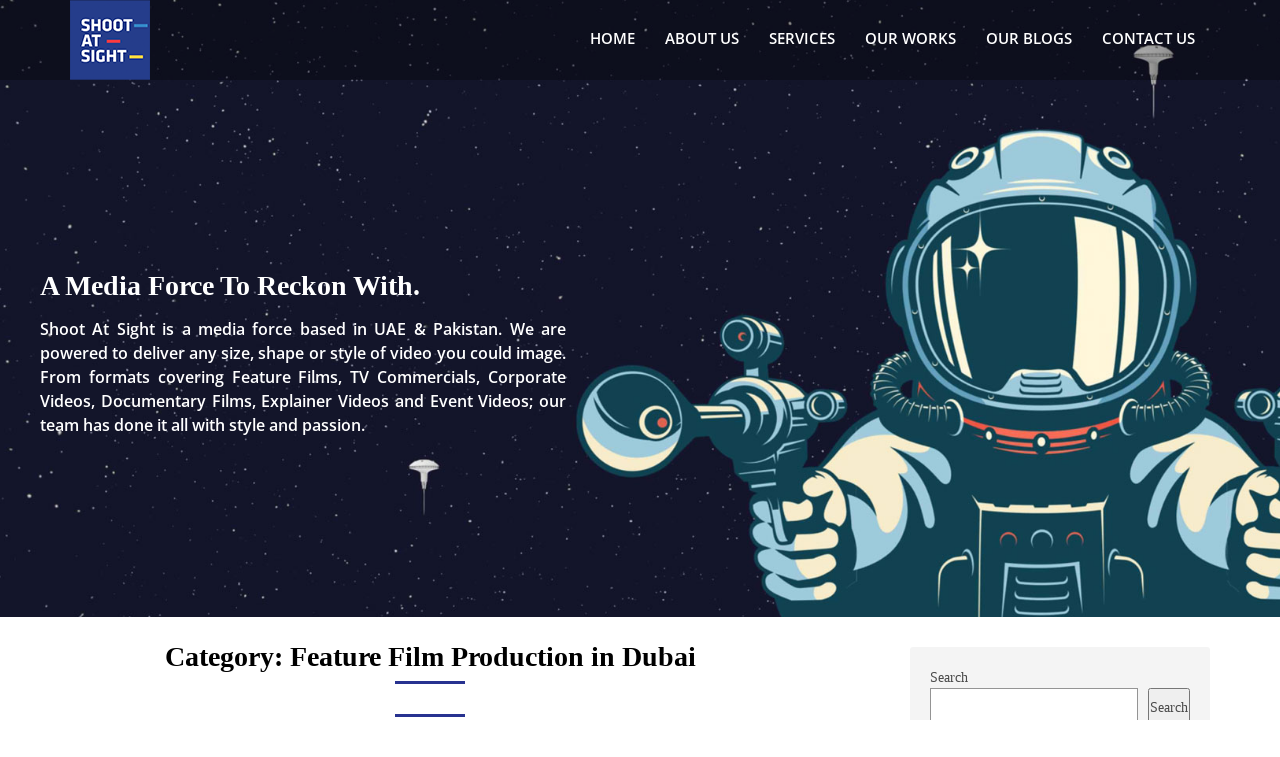

--- FILE ---
content_type: text/html; charset=UTF-8
request_url: https://shootatsight.com/our-blogs/category/feature-film-production-in-dubai/
body_size: 14263
content:
<!DOCTYPE html>
<html lang="en-US">
<head>
	<meta charset="UTF-8">
	<meta name="viewport" content="width=device-width, initial-scale=1">
	<link rel="profile" href="https://gmpg.org/xfn/11">
	<link rel="pingback" href="https://shootatsight.com/our-blogs/xmlrpc.php">
	<title>Feature Film Production in Dubai &#8211; Film and Video Production Company Blogs</title>
<meta name='robots' content='max-image-preview:large' />
	<style>img:is([sizes="auto" i], [sizes^="auto," i]) { contain-intrinsic-size: 3000px 1500px }</style>
	<link rel='dns-prefetch' href='//fonts.googleapis.com' />
<link rel="alternate" type="application/rss+xml" title="Film and Video Production Company Blogs &raquo; Feed" href="https://shootatsight.com/our-blogs/feed/" />
<link rel="alternate" type="application/rss+xml" title="Film and Video Production Company Blogs &raquo; Comments Feed" href="https://shootatsight.com/our-blogs/comments/feed/" />
<link rel="alternate" type="application/rss+xml" title="Film and Video Production Company Blogs &raquo; Feature Film Production in Dubai Category Feed" href="https://shootatsight.com/our-blogs/category/feature-film-production-in-dubai/feed/" />
<script type="083cc70b6b680e76496e039e-text/javascript">
/* <![CDATA[ */
window._wpemojiSettings = {"baseUrl":"https:\/\/s.w.org\/images\/core\/emoji\/15.1.0\/72x72\/","ext":".png","svgUrl":"https:\/\/s.w.org\/images\/core\/emoji\/15.1.0\/svg\/","svgExt":".svg","source":{"concatemoji":"https:\/\/shootatsight.com\/our-blogs\/wp-includes\/js\/wp-emoji-release.min.js?ver=6.8.1"}};
/*! This file is auto-generated */
!function(i,n){var o,s,e;function c(e){try{var t={supportTests:e,timestamp:(new Date).valueOf()};sessionStorage.setItem(o,JSON.stringify(t))}catch(e){}}function p(e,t,n){e.clearRect(0,0,e.canvas.width,e.canvas.height),e.fillText(t,0,0);var t=new Uint32Array(e.getImageData(0,0,e.canvas.width,e.canvas.height).data),r=(e.clearRect(0,0,e.canvas.width,e.canvas.height),e.fillText(n,0,0),new Uint32Array(e.getImageData(0,0,e.canvas.width,e.canvas.height).data));return t.every(function(e,t){return e===r[t]})}function u(e,t,n){switch(t){case"flag":return n(e,"\ud83c\udff3\ufe0f\u200d\u26a7\ufe0f","\ud83c\udff3\ufe0f\u200b\u26a7\ufe0f")?!1:!n(e,"\ud83c\uddfa\ud83c\uddf3","\ud83c\uddfa\u200b\ud83c\uddf3")&&!n(e,"\ud83c\udff4\udb40\udc67\udb40\udc62\udb40\udc65\udb40\udc6e\udb40\udc67\udb40\udc7f","\ud83c\udff4\u200b\udb40\udc67\u200b\udb40\udc62\u200b\udb40\udc65\u200b\udb40\udc6e\u200b\udb40\udc67\u200b\udb40\udc7f");case"emoji":return!n(e,"\ud83d\udc26\u200d\ud83d\udd25","\ud83d\udc26\u200b\ud83d\udd25")}return!1}function f(e,t,n){var r="undefined"!=typeof WorkerGlobalScope&&self instanceof WorkerGlobalScope?new OffscreenCanvas(300,150):i.createElement("canvas"),a=r.getContext("2d",{willReadFrequently:!0}),o=(a.textBaseline="top",a.font="600 32px Arial",{});return e.forEach(function(e){o[e]=t(a,e,n)}),o}function t(e){var t=i.createElement("script");t.src=e,t.defer=!0,i.head.appendChild(t)}"undefined"!=typeof Promise&&(o="wpEmojiSettingsSupports",s=["flag","emoji"],n.supports={everything:!0,everythingExceptFlag:!0},e=new Promise(function(e){i.addEventListener("DOMContentLoaded",e,{once:!0})}),new Promise(function(t){var n=function(){try{var e=JSON.parse(sessionStorage.getItem(o));if("object"==typeof e&&"number"==typeof e.timestamp&&(new Date).valueOf()<e.timestamp+604800&&"object"==typeof e.supportTests)return e.supportTests}catch(e){}return null}();if(!n){if("undefined"!=typeof Worker&&"undefined"!=typeof OffscreenCanvas&&"undefined"!=typeof URL&&URL.createObjectURL&&"undefined"!=typeof Blob)try{var e="postMessage("+f.toString()+"("+[JSON.stringify(s),u.toString(),p.toString()].join(",")+"));",r=new Blob([e],{type:"text/javascript"}),a=new Worker(URL.createObjectURL(r),{name:"wpTestEmojiSupports"});return void(a.onmessage=function(e){c(n=e.data),a.terminate(),t(n)})}catch(e){}c(n=f(s,u,p))}t(n)}).then(function(e){for(var t in e)n.supports[t]=e[t],n.supports.everything=n.supports.everything&&n.supports[t],"flag"!==t&&(n.supports.everythingExceptFlag=n.supports.everythingExceptFlag&&n.supports[t]);n.supports.everythingExceptFlag=n.supports.everythingExceptFlag&&!n.supports.flag,n.DOMReady=!1,n.readyCallback=function(){n.DOMReady=!0}}).then(function(){return e}).then(function(){var e;n.supports.everything||(n.readyCallback(),(e=n.source||{}).concatemoji?t(e.concatemoji):e.wpemoji&&e.twemoji&&(t(e.twemoji),t(e.wpemoji)))}))}((window,document),window._wpemojiSettings);
/* ]]> */
</script>
<style id='wp-emoji-styles-inline-css' type='text/css'>

	img.wp-smiley, img.emoji {
		display: inline !important;
		border: none !important;
		box-shadow: none !important;
		height: 1em !important;
		width: 1em !important;
		margin: 0 0.07em !important;
		vertical-align: -0.1em !important;
		background: none !important;
		padding: 0 !important;
	}
</style>
<link rel='stylesheet' id='wp-block-library-css' href='https://shootatsight.com/our-blogs/wp-includes/css/dist/block-library/style.min.css?ver=6.8.1' type='text/css' media='all' />
<style id='classic-theme-styles-inline-css' type='text/css'>
/*! This file is auto-generated */
.wp-block-button__link{color:#fff;background-color:#32373c;border-radius:9999px;box-shadow:none;text-decoration:none;padding:calc(.667em + 2px) calc(1.333em + 2px);font-size:1.125em}.wp-block-file__button{background:#32373c;color:#fff;text-decoration:none}
</style>
<style id='global-styles-inline-css' type='text/css'>
:root{--wp--preset--aspect-ratio--square: 1;--wp--preset--aspect-ratio--4-3: 4/3;--wp--preset--aspect-ratio--3-4: 3/4;--wp--preset--aspect-ratio--3-2: 3/2;--wp--preset--aspect-ratio--2-3: 2/3;--wp--preset--aspect-ratio--16-9: 16/9;--wp--preset--aspect-ratio--9-16: 9/16;--wp--preset--color--black: #000000;--wp--preset--color--cyan-bluish-gray: #abb8c3;--wp--preset--color--white: #ffffff;--wp--preset--color--pale-pink: #f78da7;--wp--preset--color--vivid-red: #cf2e2e;--wp--preset--color--luminous-vivid-orange: #ff6900;--wp--preset--color--luminous-vivid-amber: #fcb900;--wp--preset--color--light-green-cyan: #7bdcb5;--wp--preset--color--vivid-green-cyan: #00d084;--wp--preset--color--pale-cyan-blue: #8ed1fc;--wp--preset--color--vivid-cyan-blue: #0693e3;--wp--preset--color--vivid-purple: #9b51e0;--wp--preset--gradient--vivid-cyan-blue-to-vivid-purple: linear-gradient(135deg,rgba(6,147,227,1) 0%,rgb(155,81,224) 100%);--wp--preset--gradient--light-green-cyan-to-vivid-green-cyan: linear-gradient(135deg,rgb(122,220,180) 0%,rgb(0,208,130) 100%);--wp--preset--gradient--luminous-vivid-amber-to-luminous-vivid-orange: linear-gradient(135deg,rgba(252,185,0,1) 0%,rgba(255,105,0,1) 100%);--wp--preset--gradient--luminous-vivid-orange-to-vivid-red: linear-gradient(135deg,rgba(255,105,0,1) 0%,rgb(207,46,46) 100%);--wp--preset--gradient--very-light-gray-to-cyan-bluish-gray: linear-gradient(135deg,rgb(238,238,238) 0%,rgb(169,184,195) 100%);--wp--preset--gradient--cool-to-warm-spectrum: linear-gradient(135deg,rgb(74,234,220) 0%,rgb(151,120,209) 20%,rgb(207,42,186) 40%,rgb(238,44,130) 60%,rgb(251,105,98) 80%,rgb(254,248,76) 100%);--wp--preset--gradient--blush-light-purple: linear-gradient(135deg,rgb(255,206,236) 0%,rgb(152,150,240) 100%);--wp--preset--gradient--blush-bordeaux: linear-gradient(135deg,rgb(254,205,165) 0%,rgb(254,45,45) 50%,rgb(107,0,62) 100%);--wp--preset--gradient--luminous-dusk: linear-gradient(135deg,rgb(255,203,112) 0%,rgb(199,81,192) 50%,rgb(65,88,208) 100%);--wp--preset--gradient--pale-ocean: linear-gradient(135deg,rgb(255,245,203) 0%,rgb(182,227,212) 50%,rgb(51,167,181) 100%);--wp--preset--gradient--electric-grass: linear-gradient(135deg,rgb(202,248,128) 0%,rgb(113,206,126) 100%);--wp--preset--gradient--midnight: linear-gradient(135deg,rgb(2,3,129) 0%,rgb(40,116,252) 100%);--wp--preset--font-size--small: 13px;--wp--preset--font-size--medium: 20px;--wp--preset--font-size--large: 36px;--wp--preset--font-size--x-large: 42px;--wp--preset--spacing--20: 0.44rem;--wp--preset--spacing--30: 0.67rem;--wp--preset--spacing--40: 1rem;--wp--preset--spacing--50: 1.5rem;--wp--preset--spacing--60: 2.25rem;--wp--preset--spacing--70: 3.38rem;--wp--preset--spacing--80: 5.06rem;--wp--preset--shadow--natural: 6px 6px 9px rgba(0, 0, 0, 0.2);--wp--preset--shadow--deep: 12px 12px 50px rgba(0, 0, 0, 0.4);--wp--preset--shadow--sharp: 6px 6px 0px rgba(0, 0, 0, 0.2);--wp--preset--shadow--outlined: 6px 6px 0px -3px rgba(255, 255, 255, 1), 6px 6px rgba(0, 0, 0, 1);--wp--preset--shadow--crisp: 6px 6px 0px rgba(0, 0, 0, 1);}:where(.is-layout-flex){gap: 0.5em;}:where(.is-layout-grid){gap: 0.5em;}body .is-layout-flex{display: flex;}.is-layout-flex{flex-wrap: wrap;align-items: center;}.is-layout-flex > :is(*, div){margin: 0;}body .is-layout-grid{display: grid;}.is-layout-grid > :is(*, div){margin: 0;}:where(.wp-block-columns.is-layout-flex){gap: 2em;}:where(.wp-block-columns.is-layout-grid){gap: 2em;}:where(.wp-block-post-template.is-layout-flex){gap: 1.25em;}:where(.wp-block-post-template.is-layout-grid){gap: 1.25em;}.has-black-color{color: var(--wp--preset--color--black) !important;}.has-cyan-bluish-gray-color{color: var(--wp--preset--color--cyan-bluish-gray) !important;}.has-white-color{color: var(--wp--preset--color--white) !important;}.has-pale-pink-color{color: var(--wp--preset--color--pale-pink) !important;}.has-vivid-red-color{color: var(--wp--preset--color--vivid-red) !important;}.has-luminous-vivid-orange-color{color: var(--wp--preset--color--luminous-vivid-orange) !important;}.has-luminous-vivid-amber-color{color: var(--wp--preset--color--luminous-vivid-amber) !important;}.has-light-green-cyan-color{color: var(--wp--preset--color--light-green-cyan) !important;}.has-vivid-green-cyan-color{color: var(--wp--preset--color--vivid-green-cyan) !important;}.has-pale-cyan-blue-color{color: var(--wp--preset--color--pale-cyan-blue) !important;}.has-vivid-cyan-blue-color{color: var(--wp--preset--color--vivid-cyan-blue) !important;}.has-vivid-purple-color{color: var(--wp--preset--color--vivid-purple) !important;}.has-black-background-color{background-color: var(--wp--preset--color--black) !important;}.has-cyan-bluish-gray-background-color{background-color: var(--wp--preset--color--cyan-bluish-gray) !important;}.has-white-background-color{background-color: var(--wp--preset--color--white) !important;}.has-pale-pink-background-color{background-color: var(--wp--preset--color--pale-pink) !important;}.has-vivid-red-background-color{background-color: var(--wp--preset--color--vivid-red) !important;}.has-luminous-vivid-orange-background-color{background-color: var(--wp--preset--color--luminous-vivid-orange) !important;}.has-luminous-vivid-amber-background-color{background-color: var(--wp--preset--color--luminous-vivid-amber) !important;}.has-light-green-cyan-background-color{background-color: var(--wp--preset--color--light-green-cyan) !important;}.has-vivid-green-cyan-background-color{background-color: var(--wp--preset--color--vivid-green-cyan) !important;}.has-pale-cyan-blue-background-color{background-color: var(--wp--preset--color--pale-cyan-blue) !important;}.has-vivid-cyan-blue-background-color{background-color: var(--wp--preset--color--vivid-cyan-blue) !important;}.has-vivid-purple-background-color{background-color: var(--wp--preset--color--vivid-purple) !important;}.has-black-border-color{border-color: var(--wp--preset--color--black) !important;}.has-cyan-bluish-gray-border-color{border-color: var(--wp--preset--color--cyan-bluish-gray) !important;}.has-white-border-color{border-color: var(--wp--preset--color--white) !important;}.has-pale-pink-border-color{border-color: var(--wp--preset--color--pale-pink) !important;}.has-vivid-red-border-color{border-color: var(--wp--preset--color--vivid-red) !important;}.has-luminous-vivid-orange-border-color{border-color: var(--wp--preset--color--luminous-vivid-orange) !important;}.has-luminous-vivid-amber-border-color{border-color: var(--wp--preset--color--luminous-vivid-amber) !important;}.has-light-green-cyan-border-color{border-color: var(--wp--preset--color--light-green-cyan) !important;}.has-vivid-green-cyan-border-color{border-color: var(--wp--preset--color--vivid-green-cyan) !important;}.has-pale-cyan-blue-border-color{border-color: var(--wp--preset--color--pale-cyan-blue) !important;}.has-vivid-cyan-blue-border-color{border-color: var(--wp--preset--color--vivid-cyan-blue) !important;}.has-vivid-purple-border-color{border-color: var(--wp--preset--color--vivid-purple) !important;}.has-vivid-cyan-blue-to-vivid-purple-gradient-background{background: var(--wp--preset--gradient--vivid-cyan-blue-to-vivid-purple) !important;}.has-light-green-cyan-to-vivid-green-cyan-gradient-background{background: var(--wp--preset--gradient--light-green-cyan-to-vivid-green-cyan) !important;}.has-luminous-vivid-amber-to-luminous-vivid-orange-gradient-background{background: var(--wp--preset--gradient--luminous-vivid-amber-to-luminous-vivid-orange) !important;}.has-luminous-vivid-orange-to-vivid-red-gradient-background{background: var(--wp--preset--gradient--luminous-vivid-orange-to-vivid-red) !important;}.has-very-light-gray-to-cyan-bluish-gray-gradient-background{background: var(--wp--preset--gradient--very-light-gray-to-cyan-bluish-gray) !important;}.has-cool-to-warm-spectrum-gradient-background{background: var(--wp--preset--gradient--cool-to-warm-spectrum) !important;}.has-blush-light-purple-gradient-background{background: var(--wp--preset--gradient--blush-light-purple) !important;}.has-blush-bordeaux-gradient-background{background: var(--wp--preset--gradient--blush-bordeaux) !important;}.has-luminous-dusk-gradient-background{background: var(--wp--preset--gradient--luminous-dusk) !important;}.has-pale-ocean-gradient-background{background: var(--wp--preset--gradient--pale-ocean) !important;}.has-electric-grass-gradient-background{background: var(--wp--preset--gradient--electric-grass) !important;}.has-midnight-gradient-background{background: var(--wp--preset--gradient--midnight) !important;}.has-small-font-size{font-size: var(--wp--preset--font-size--small) !important;}.has-medium-font-size{font-size: var(--wp--preset--font-size--medium) !important;}.has-large-font-size{font-size: var(--wp--preset--font-size--large) !important;}.has-x-large-font-size{font-size: var(--wp--preset--font-size--x-large) !important;}
:where(.wp-block-post-template.is-layout-flex){gap: 1.25em;}:where(.wp-block-post-template.is-layout-grid){gap: 1.25em;}
:where(.wp-block-columns.is-layout-flex){gap: 2em;}:where(.wp-block-columns.is-layout-grid){gap: 2em;}
:root :where(.wp-block-pullquote){font-size: 1.5em;line-height: 1.6;}
</style>
<link rel='stylesheet' id='hello-vloggers-parent-style-css' href='https://shootatsight.com/our-blogs/wp-content/themes/customizable-blogily/style.css?ver=6.8.1' type='text/css' media='all' />
<style type="text/css">@font-face {font-family:Open Sans;font-style:normal;font-weight:400;src:url(/cf-fonts/s/open-sans/5.0.20/hebrew/400/normal.woff2);unicode-range:U+0590-05FF,U+200C-2010,U+20AA,U+25CC,U+FB1D-FB4F;font-display:swap;}@font-face {font-family:Open Sans;font-style:normal;font-weight:400;src:url(/cf-fonts/s/open-sans/5.0.20/cyrillic-ext/400/normal.woff2);unicode-range:U+0460-052F,U+1C80-1C88,U+20B4,U+2DE0-2DFF,U+A640-A69F,U+FE2E-FE2F;font-display:swap;}@font-face {font-family:Open Sans;font-style:normal;font-weight:400;src:url(/cf-fonts/s/open-sans/5.0.20/greek-ext/400/normal.woff2);unicode-range:U+1F00-1FFF;font-display:swap;}@font-face {font-family:Open Sans;font-style:normal;font-weight:400;src:url(/cf-fonts/s/open-sans/5.0.20/cyrillic/400/normal.woff2);unicode-range:U+0301,U+0400-045F,U+0490-0491,U+04B0-04B1,U+2116;font-display:swap;}@font-face {font-family:Open Sans;font-style:normal;font-weight:400;src:url(/cf-fonts/s/open-sans/5.0.20/greek/400/normal.woff2);unicode-range:U+0370-03FF;font-display:swap;}@font-face {font-family:Open Sans;font-style:normal;font-weight:400;src:url(/cf-fonts/s/open-sans/5.0.20/latin-ext/400/normal.woff2);unicode-range:U+0100-02AF,U+0304,U+0308,U+0329,U+1E00-1E9F,U+1EF2-1EFF,U+2020,U+20A0-20AB,U+20AD-20CF,U+2113,U+2C60-2C7F,U+A720-A7FF;font-display:swap;}@font-face {font-family:Open Sans;font-style:normal;font-weight:400;src:url(/cf-fonts/s/open-sans/5.0.20/latin/400/normal.woff2);unicode-range:U+0000-00FF,U+0131,U+0152-0153,U+02BB-02BC,U+02C6,U+02DA,U+02DC,U+0304,U+0308,U+0329,U+2000-206F,U+2074,U+20AC,U+2122,U+2191,U+2193,U+2212,U+2215,U+FEFF,U+FFFD;font-display:swap;}@font-face {font-family:Open Sans;font-style:normal;font-weight:400;src:url(/cf-fonts/s/open-sans/5.0.20/vietnamese/400/normal.woff2);unicode-range:U+0102-0103,U+0110-0111,U+0128-0129,U+0168-0169,U+01A0-01A1,U+01AF-01B0,U+0300-0301,U+0303-0304,U+0308-0309,U+0323,U+0329,U+1EA0-1EF9,U+20AB;font-display:swap;}@font-face {font-family:Open Sans;font-style:normal;font-weight:600;src:url(/cf-fonts/s/open-sans/5.0.20/vietnamese/600/normal.woff2);unicode-range:U+0102-0103,U+0110-0111,U+0128-0129,U+0168-0169,U+01A0-01A1,U+01AF-01B0,U+0300-0301,U+0303-0304,U+0308-0309,U+0323,U+0329,U+1EA0-1EF9,U+20AB;font-display:swap;}@font-face {font-family:Open Sans;font-style:normal;font-weight:600;src:url(/cf-fonts/s/open-sans/5.0.20/cyrillic/600/normal.woff2);unicode-range:U+0301,U+0400-045F,U+0490-0491,U+04B0-04B1,U+2116;font-display:swap;}@font-face {font-family:Open Sans;font-style:normal;font-weight:600;src:url(/cf-fonts/s/open-sans/5.0.20/hebrew/600/normal.woff2);unicode-range:U+0590-05FF,U+200C-2010,U+20AA,U+25CC,U+FB1D-FB4F;font-display:swap;}@font-face {font-family:Open Sans;font-style:normal;font-weight:600;src:url(/cf-fonts/s/open-sans/5.0.20/cyrillic-ext/600/normal.woff2);unicode-range:U+0460-052F,U+1C80-1C88,U+20B4,U+2DE0-2DFF,U+A640-A69F,U+FE2E-FE2F;font-display:swap;}@font-face {font-family:Open Sans;font-style:normal;font-weight:600;src:url(/cf-fonts/s/open-sans/5.0.20/latin-ext/600/normal.woff2);unicode-range:U+0100-02AF,U+0304,U+0308,U+0329,U+1E00-1E9F,U+1EF2-1EFF,U+2020,U+20A0-20AB,U+20AD-20CF,U+2113,U+2C60-2C7F,U+A720-A7FF;font-display:swap;}@font-face {font-family:Open Sans;font-style:normal;font-weight:600;src:url(/cf-fonts/s/open-sans/5.0.20/greek-ext/600/normal.woff2);unicode-range:U+1F00-1FFF;font-display:swap;}@font-face {font-family:Open Sans;font-style:normal;font-weight:600;src:url(/cf-fonts/s/open-sans/5.0.20/latin/600/normal.woff2);unicode-range:U+0000-00FF,U+0131,U+0152-0153,U+02BB-02BC,U+02C6,U+02DA,U+02DC,U+0304,U+0308,U+0329,U+2000-206F,U+2074,U+20AC,U+2122,U+2191,U+2193,U+2212,U+2215,U+FEFF,U+FFFD;font-display:swap;}@font-face {font-family:Open Sans;font-style:normal;font-weight:600;src:url(/cf-fonts/s/open-sans/5.0.20/greek/600/normal.woff2);unicode-range:U+0370-03FF;font-display:swap;}</style>
<link rel='stylesheet' id='customizable-blogily-style-css' href='https://shootatsight.com/our-blogs/wp-content/themes/hello-vloggers/style.css?ver=6.8.1' type='text/css' media='all' />
<style type="text/css">@font-face {font-family:Roboto;font-style:normal;font-weight:300;src:url(/cf-fonts/s/roboto/5.0.11/latin/300/normal.woff2);unicode-range:U+0000-00FF,U+0131,U+0152-0153,U+02BB-02BC,U+02C6,U+02DA,U+02DC,U+0304,U+0308,U+0329,U+2000-206F,U+2074,U+20AC,U+2122,U+2191,U+2193,U+2212,U+2215,U+FEFF,U+FFFD;font-display:swap;}@font-face {font-family:Roboto;font-style:normal;font-weight:300;src:url(/cf-fonts/s/roboto/5.0.11/greek/300/normal.woff2);unicode-range:U+0370-03FF;font-display:swap;}@font-face {font-family:Roboto;font-style:normal;font-weight:300;src:url(/cf-fonts/s/roboto/5.0.11/cyrillic/300/normal.woff2);unicode-range:U+0301,U+0400-045F,U+0490-0491,U+04B0-04B1,U+2116;font-display:swap;}@font-face {font-family:Roboto;font-style:normal;font-weight:300;src:url(/cf-fonts/s/roboto/5.0.11/greek-ext/300/normal.woff2);unicode-range:U+1F00-1FFF;font-display:swap;}@font-face {font-family:Roboto;font-style:normal;font-weight:300;src:url(/cf-fonts/s/roboto/5.0.11/latin-ext/300/normal.woff2);unicode-range:U+0100-02AF,U+0304,U+0308,U+0329,U+1E00-1E9F,U+1EF2-1EFF,U+2020,U+20A0-20AB,U+20AD-20CF,U+2113,U+2C60-2C7F,U+A720-A7FF;font-display:swap;}@font-face {font-family:Roboto;font-style:normal;font-weight:300;src:url(/cf-fonts/s/roboto/5.0.11/cyrillic-ext/300/normal.woff2);unicode-range:U+0460-052F,U+1C80-1C88,U+20B4,U+2DE0-2DFF,U+A640-A69F,U+FE2E-FE2F;font-display:swap;}@font-face {font-family:Roboto;font-style:normal;font-weight:300;src:url(/cf-fonts/s/roboto/5.0.11/vietnamese/300/normal.woff2);unicode-range:U+0102-0103,U+0110-0111,U+0128-0129,U+0168-0169,U+01A0-01A1,U+01AF-01B0,U+0300-0301,U+0303-0304,U+0308-0309,U+0323,U+0329,U+1EA0-1EF9,U+20AB;font-display:swap;}@font-face {font-family:Roboto;font-style:normal;font-weight:400;src:url(/cf-fonts/s/roboto/5.0.11/greek-ext/400/normal.woff2);unicode-range:U+1F00-1FFF;font-display:swap;}@font-face {font-family:Roboto;font-style:normal;font-weight:400;src:url(/cf-fonts/s/roboto/5.0.11/vietnamese/400/normal.woff2);unicode-range:U+0102-0103,U+0110-0111,U+0128-0129,U+0168-0169,U+01A0-01A1,U+01AF-01B0,U+0300-0301,U+0303-0304,U+0308-0309,U+0323,U+0329,U+1EA0-1EF9,U+20AB;font-display:swap;}@font-face {font-family:Roboto;font-style:normal;font-weight:400;src:url(/cf-fonts/s/roboto/5.0.11/cyrillic/400/normal.woff2);unicode-range:U+0301,U+0400-045F,U+0490-0491,U+04B0-04B1,U+2116;font-display:swap;}@font-face {font-family:Roboto;font-style:normal;font-weight:400;src:url(/cf-fonts/s/roboto/5.0.11/latin-ext/400/normal.woff2);unicode-range:U+0100-02AF,U+0304,U+0308,U+0329,U+1E00-1E9F,U+1EF2-1EFF,U+2020,U+20A0-20AB,U+20AD-20CF,U+2113,U+2C60-2C7F,U+A720-A7FF;font-display:swap;}@font-face {font-family:Roboto;font-style:normal;font-weight:400;src:url(/cf-fonts/s/roboto/5.0.11/cyrillic-ext/400/normal.woff2);unicode-range:U+0460-052F,U+1C80-1C88,U+20B4,U+2DE0-2DFF,U+A640-A69F,U+FE2E-FE2F;font-display:swap;}@font-face {font-family:Roboto;font-style:normal;font-weight:400;src:url(/cf-fonts/s/roboto/5.0.11/latin/400/normal.woff2);unicode-range:U+0000-00FF,U+0131,U+0152-0153,U+02BB-02BC,U+02C6,U+02DA,U+02DC,U+0304,U+0308,U+0329,U+2000-206F,U+2074,U+20AC,U+2122,U+2191,U+2193,U+2212,U+2215,U+FEFF,U+FFFD;font-display:swap;}@font-face {font-family:Roboto;font-style:normal;font-weight:400;src:url(/cf-fonts/s/roboto/5.0.11/greek/400/normal.woff2);unicode-range:U+0370-03FF;font-display:swap;}@font-face {font-family:Roboto;font-style:normal;font-weight:500;src:url(/cf-fonts/s/roboto/5.0.11/latin/500/normal.woff2);unicode-range:U+0000-00FF,U+0131,U+0152-0153,U+02BB-02BC,U+02C6,U+02DA,U+02DC,U+0304,U+0308,U+0329,U+2000-206F,U+2074,U+20AC,U+2122,U+2191,U+2193,U+2212,U+2215,U+FEFF,U+FFFD;font-display:swap;}@font-face {font-family:Roboto;font-style:normal;font-weight:500;src:url(/cf-fonts/s/roboto/5.0.11/greek/500/normal.woff2);unicode-range:U+0370-03FF;font-display:swap;}@font-face {font-family:Roboto;font-style:normal;font-weight:500;src:url(/cf-fonts/s/roboto/5.0.11/vietnamese/500/normal.woff2);unicode-range:U+0102-0103,U+0110-0111,U+0128-0129,U+0168-0169,U+01A0-01A1,U+01AF-01B0,U+0300-0301,U+0303-0304,U+0308-0309,U+0323,U+0329,U+1EA0-1EF9,U+20AB;font-display:swap;}@font-face {font-family:Roboto;font-style:normal;font-weight:500;src:url(/cf-fonts/s/roboto/5.0.11/latin-ext/500/normal.woff2);unicode-range:U+0100-02AF,U+0304,U+0308,U+0329,U+1E00-1E9F,U+1EF2-1EFF,U+2020,U+20A0-20AB,U+20AD-20CF,U+2113,U+2C60-2C7F,U+A720-A7FF;font-display:swap;}@font-face {font-family:Roboto;font-style:normal;font-weight:500;src:url(/cf-fonts/s/roboto/5.0.11/cyrillic/500/normal.woff2);unicode-range:U+0301,U+0400-045F,U+0490-0491,U+04B0-04B1,U+2116;font-display:swap;}@font-face {font-family:Roboto;font-style:normal;font-weight:500;src:url(/cf-fonts/s/roboto/5.0.11/cyrillic-ext/500/normal.woff2);unicode-range:U+0460-052F,U+1C80-1C88,U+20B4,U+2DE0-2DFF,U+A640-A69F,U+FE2E-FE2F;font-display:swap;}@font-face {font-family:Roboto;font-style:normal;font-weight:500;src:url(/cf-fonts/s/roboto/5.0.11/greek-ext/500/normal.woff2);unicode-range:U+1F00-1FFF;font-display:swap;}@font-face {font-family:Roboto;font-style:normal;font-weight:700;src:url(/cf-fonts/s/roboto/5.0.11/vietnamese/700/normal.woff2);unicode-range:U+0102-0103,U+0110-0111,U+0128-0129,U+0168-0169,U+01A0-01A1,U+01AF-01B0,U+0300-0301,U+0303-0304,U+0308-0309,U+0323,U+0329,U+1EA0-1EF9,U+20AB;font-display:swap;}@font-face {font-family:Roboto;font-style:normal;font-weight:700;src:url(/cf-fonts/s/roboto/5.0.11/cyrillic/700/normal.woff2);unicode-range:U+0301,U+0400-045F,U+0490-0491,U+04B0-04B1,U+2116;font-display:swap;}@font-face {font-family:Roboto;font-style:normal;font-weight:700;src:url(/cf-fonts/s/roboto/5.0.11/greek-ext/700/normal.woff2);unicode-range:U+1F00-1FFF;font-display:swap;}@font-face {font-family:Roboto;font-style:normal;font-weight:700;src:url(/cf-fonts/s/roboto/5.0.11/greek/700/normal.woff2);unicode-range:U+0370-03FF;font-display:swap;}@font-face {font-family:Roboto;font-style:normal;font-weight:700;src:url(/cf-fonts/s/roboto/5.0.11/latin/700/normal.woff2);unicode-range:U+0000-00FF,U+0131,U+0152-0153,U+02BB-02BC,U+02C6,U+02DA,U+02DC,U+0304,U+0308,U+0329,U+2000-206F,U+2074,U+20AC,U+2122,U+2191,U+2193,U+2212,U+2215,U+FEFF,U+FFFD;font-display:swap;}@font-face {font-family:Roboto;font-style:normal;font-weight:700;src:url(/cf-fonts/s/roboto/5.0.11/latin-ext/700/normal.woff2);unicode-range:U+0100-02AF,U+0304,U+0308,U+0329,U+1E00-1E9F,U+1EF2-1EFF,U+2020,U+20A0-20AB,U+20AD-20CF,U+2113,U+2C60-2C7F,U+A720-A7FF;font-display:swap;}@font-face {font-family:Roboto;font-style:normal;font-weight:700;src:url(/cf-fonts/s/roboto/5.0.11/cyrillic-ext/700/normal.woff2);unicode-range:U+0460-052F,U+1C80-1C88,U+20B4,U+2DE0-2DFF,U+A640-A69F,U+FE2E-FE2F;font-display:swap;}@font-face {font-family:Roboto;font-style:normal;font-weight:900;src:url(/cf-fonts/s/roboto/5.0.11/greek-ext/900/normal.woff2);unicode-range:U+1F00-1FFF;font-display:swap;}@font-face {font-family:Roboto;font-style:normal;font-weight:900;src:url(/cf-fonts/s/roboto/5.0.11/greek/900/normal.woff2);unicode-range:U+0370-03FF;font-display:swap;}@font-face {font-family:Roboto;font-style:normal;font-weight:900;src:url(/cf-fonts/s/roboto/5.0.11/latin-ext/900/normal.woff2);unicode-range:U+0100-02AF,U+0304,U+0308,U+0329,U+1E00-1E9F,U+1EF2-1EFF,U+2020,U+20A0-20AB,U+20AD-20CF,U+2113,U+2C60-2C7F,U+A720-A7FF;font-display:swap;}@font-face {font-family:Roboto;font-style:normal;font-weight:900;src:url(/cf-fonts/s/roboto/5.0.11/vietnamese/900/normal.woff2);unicode-range:U+0102-0103,U+0110-0111,U+0128-0129,U+0168-0169,U+01A0-01A1,U+01AF-01B0,U+0300-0301,U+0303-0304,U+0308-0309,U+0323,U+0329,U+1EA0-1EF9,U+20AB;font-display:swap;}@font-face {font-family:Roboto;font-style:normal;font-weight:900;src:url(/cf-fonts/s/roboto/5.0.11/latin/900/normal.woff2);unicode-range:U+0000-00FF,U+0131,U+0152-0153,U+02BB-02BC,U+02C6,U+02DA,U+02DC,U+0304,U+0308,U+0329,U+2000-206F,U+2074,U+20AC,U+2122,U+2191,U+2193,U+2212,U+2215,U+FEFF,U+FFFD;font-display:swap;}@font-face {font-family:Roboto;font-style:normal;font-weight:900;src:url(/cf-fonts/s/roboto/5.0.11/cyrillic/900/normal.woff2);unicode-range:U+0301,U+0400-045F,U+0490-0491,U+04B0-04B1,U+2116;font-display:swap;}@font-face {font-family:Roboto;font-style:normal;font-weight:900;src:url(/cf-fonts/s/roboto/5.0.11/cyrillic-ext/900/normal.woff2);unicode-range:U+0460-052F,U+1C80-1C88,U+20B4,U+2DE0-2DFF,U+A640-A69F,U+FE2E-FE2F;font-display:swap;}</style>
<script type="083cc70b6b680e76496e039e-text/javascript" src="https://shootatsight.com/our-blogs/wp-includes/js/jquery/jquery.min.js?ver=3.7.1" id="jquery-core-js"></script>
<script type="083cc70b6b680e76496e039e-text/javascript" src="https://shootatsight.com/our-blogs/wp-includes/js/jquery/jquery-migrate.min.js?ver=3.4.1" id="jquery-migrate-js"></script>
<link rel="https://api.w.org/" href="https://shootatsight.com/our-blogs/wp-json/" /><link rel="alternate" title="JSON" type="application/json" href="https://shootatsight.com/our-blogs/wp-json/wp/v2/categories/27" /><link rel="EditURI" type="application/rsd+xml" title="RSD" href="https://shootatsight.com/our-blogs/xmlrpc.php?rsd" />
<meta name="generator" content="WordPress 6.8.1" />

        <style type="text/css">

                        .related-posts .related-posts-no-img h5.title.front-view-title, #tabber .inside li .meta b,footer .widget li a:hover,.fn a,.reply a,#tabber .inside li div.info .entry-title a:hover, #navigation ul ul a:hover,.single_post a, a:hover, .sidebar.c-4-12 .textwidget a, #site-footer .textwidget a, #commentform a, #tabber .inside li a, .copyrights a:hover, a, .sidebar.c-4-12 a:hover, .top a:hover, footer .tagcloud a:hover,.sticky-text { color: #283290; }
            .total-comments span:after, span.sticky-post, .nav-previous a:hover, .nav-next a:hover, #commentform input#submit, #searchform input[type='submit'], .home_menu_item, .currenttext, .pagination a:hover, .readMore a, .customizableblogily-subscribe input[type='submit'], .pagination .current, .woocommerce nav.woocommerce-pagination ul li a:focus, .woocommerce nav.woocommerce-pagination ul li a:hover, .woocommerce nav.woocommerce-pagination ul li span.current, .woocommerce-product-search input[type="submit"], .woocommerce a.button, .woocommerce-page a.button, .woocommerce button.button, .woocommerce-page button.button, .woocommerce input.button, .woocommerce-page input.button, .woocommerce #respond input#submit, .woocommerce-page #respond input#submit, .woocommerce #content input.button, .woocommerce-page #content input.button, #sidebars h3.widget-title:after, .postauthor h4:after, .related-posts h3:after, .archive .postsby span:after, .comment-respond h4:after, .single_post header:after, #cancel-comment-reply-link, .upper-widgets-grid h3:after  { background-color: #283290; }
            #sidebars .widget h3, #sidebars .widget h3 a { border-left-color: #283290; }
            .related-posts-no-img, #navigation ul li.current-menu-item a, .woocommerce nav.woocommerce-pagination ul li span.current, .woocommerce-page nav.woocommerce-pagination ul li span.current, .woocommerce #content nav.woocommerce-pagination ul li span.current, .woocommerce-page #content nav.woocommerce-pagination ul li span.current, .woocommerce nav.woocommerce-pagination ul li a:hover, .woocommerce-page nav.woocommerce-pagination ul li a:hover, .woocommerce #content nav.woocommerce-pagination ul li a:hover, .woocommerce-page #content nav.woocommerce-pagination ul li a:hover, .woocommerce nav.woocommerce-pagination ul li a:focus, .woocommerce-page nav.woocommerce-pagination ul li a:focus, .woocommerce #content nav.woocommerce-pagination ul li a:focus, .woocommerce-page #content nav.woocommerce-pagination ul li a:focus, .pagination .current, .tagcloud a { border-color: #283290; }
            .corner { border-color: transparent transparent #283290 transparent;}
            .pagination a, .pagination2, .pagination .dots, .post.excerpt { background: #f4f4f4; }
            #content, #comments, #commentsAdd, .related-posts, .single-post .post.excerpt, .postauthor { background: ; }
            #sidebars .widget { background: ; }
            .upper-widgets-grid { background: #000000; }
            footer { background: ; }
            .copyrights { background: ; }
            #site-header { background-color: #000000; }
            .primary-navigation, .primary-navigation, #navigation ul ul li { background-color: ; }
            a#pull, #navigation .menu a, #navigation .menu a:hover, #navigation .menu .fa > a, #navigation .menu .fa > a, #navigation .toggle-caret, #navigation span.site-logo a, #navigation.mobile-menu-wrapper .site-logo a, .primary-navigation.header-activated #navigation ul ul li a { color:  }
            #sidebars .widget h3, #sidebars .widget h3 a, #sidebars h3 { color: ; }
            #sidebars .widget a, #sidebars a, #sidebars li a { color: ; }
            #sidebars .widget, #sidebars, #sidebars .widget li { color: ; }
            .post.excerpt .post-content, .pagination a, .pagination2, .pagination .dots { color: #000000; }
            .post.excerpt h2.title a { color: #000000; }
            .pagination a, .pagination2, .pagination .dots { border-color: #000000; }
            span.entry-meta{ color: ; }
            .article h1, .article h2, .article h3, .article h4, .article h5, .article h6, .total-comments, .article th{ color: ; }
            .article, .article p, .related-posts .title, .breadcrumb, .article #commentform textarea  { color: ; }
            .article a, .breadcrumb a, #commentform a { color: ; }
            #commentform input#submit, #commentform input#submit:hover{ background: ; }
            .post-date-customizable, .comment time { color: ; }
            .footer-widgets #searchform input[type='submit'],  .footer-widgets #searchform input[type='submit']:hover{ background: ; }
            .footer-widgets h3:after{ background: ; }
            .footer-widgets h3, footer .widget.widget_rss h3 a{ color: ; }
            .footer-widgets .widget li, .footer-widgets .widget, #copyright-note, footer p{ color: ; }
            footer .widget a, #copyright-note a, #copyright-note a:hover, footer .widget a:hover, footer .widget li a:hover{ color: ; }
            .top-column-widget a, .top-column-widget a:hover, .top-column-widget a:active, .top-column-widget a:focus { color: #fab526; }
            .top-column-widget, .upper-widgets-grid { color: #ffffff; }
            .top-column-widget .widget.widget_rss h3 a, .upper-widgets-grid h3, .top-column-widget h3{ color: #ffffff; }
            @media screen and (min-width: 865px) {
                .primary-navigation.header-activated #navigation a { color: #ffffff; }
            }
            @media screen and (max-width: 865px) {
                #navigation.mobile-menu-wrapper{ background-color: ; }
            }

                    </style>
        
        <style type="text/css">

        
        .related-posts .related-posts-no-img h5.title.front-view-title, #tabber .inside li .meta b,footer .widget li a:hover,.fn a,.reply a,#tabber .inside li div.info .entry-title a:hover, #navigation ul ul a:hover,.single_post a, a:hover, .sidebar.c-4-12 .textwidget a, #site-footer .textwidget a, #commentform a, #tabber .inside li a, .copyrights a:hover, a, .sidebar.c-4-12 a:hover, .top a:hover, footer .tagcloud a:hover,.sticky-text { color: #283290; }

  .total-comments span:after, span.sticky-post, .nav-previous a:hover, .nav-next a:hover, #commentform input#submit, #searchform input[type='submit'], .home_menu_item, .currenttext, .pagination a:hover, .readMore a, .customizableblogily-subscribe input[type='submit'], .pagination .current, .woocommerce nav.woocommerce-pagination ul li a:focus, .woocommerce nav.woocommerce-pagination ul li a:hover, .woocommerce nav.woocommerce-pagination ul li span.current, .woocommerce-product-search input[type="submit"], .woocommerce a.button, .woocommerce-page a.button, .woocommerce button.button, .woocommerce-page button.button, .woocommerce input.button, .woocommerce-page input.button, .woocommerce #respond input#submit, .woocommerce-page #respond input#submit, .woocommerce #content input.button, .woocommerce-page #content input.button, #sidebars h3.widget-title:after, .postauthor h4:after, .related-posts h3:after, .archive .postsby span:after, .comment-respond h4:after, .single_post header:after, #cancel-comment-reply-link, .upper-widgets-grid h3:after  { background-color: #283290; }

  #sidebars .widget h3, #sidebars .widget h3 a { border-left-color: #283290; }

        .related-posts-no-img, #navigation ul li.current-menu-item a, .woocommerce nav.woocommerce-pagination ul li span.current, .woocommerce-page nav.woocommerce-pagination ul li span.current, .woocommerce #content nav.woocommerce-pagination ul li span.current, .woocommerce-page #content nav.woocommerce-pagination ul li span.current, .woocommerce nav.woocommerce-pagination ul li a:hover, .woocommerce-page nav.woocommerce-pagination ul li a:hover, .woocommerce #content nav.woocommerce-pagination ul li a:hover, .woocommerce-page #content nav.woocommerce-pagination ul li a:hover, .woocommerce nav.woocommerce-pagination ul li a:focus, .woocommerce-page nav.woocommerce-pagination ul li a:focus, .woocommerce #content nav.woocommerce-pagination ul li a:focus, .woocommerce-page #content nav.woocommerce-pagination ul li a:focus, .pagination .current, .tagcloud a { border-color: #283290; }
  .corner { border-color: transparent transparent #283290 transparent;}



        
        .pagination a, .pagination2, .pagination .dots, .post.excerpt { background: #f4f4f4; }
        #content, #comments, #commentsAdd, .related-posts, .single-post .post.excerpt, .postauthor { background: ; }
        #sidebars .widget { background: ; }
        .upper-widgets-grid { background: #000000; }
        footer { background: ; }
        .copyrights { background: ; }
        #site-header { background-color: #000000; }
        .primary-navigation, .primary-navigation, #navigation ul ul li { background-color: ; }
        a#pull, #navigation .menu a, #navigation .menu a:hover, #navigation .menu .fa > a, #navigation .menu .fa > a, #navigation .toggle-caret, #navigation span.site-logo a, #navigation.mobile-menu-wrapper .site-logo a, .primary-navigation.header-activated #navigation ul ul li a { color:  }
        #sidebars .widget h3, #sidebars .widget h3 a, #sidebars h3 { color: ; }
        #sidebars .widget a, #sidebars a, #sidebars li a { color: ; }
        #sidebars .widget, #sidebars, #sidebars .widget li { color: ; }
        .post.excerpt .post-content, .pagination a, .pagination2, .pagination .dots { color: #000000; }
        .post.excerpt h2.title a { color: #000000; }
        .pagination a, .pagination2, .pagination .dots { border-color: #000000; }
        span.entry-meta{ color: ; }
        .article h1, .article h2, .article h3, .article h4, .article h5, .article h6, .total-comments, .article th{ color: ; }
        .article, .article p, .related-posts .title, .breadcrumb, .article #commentform textarea  { color: ; }
        .article a, .breadcrumb a, #commentform a { color: ; }
        #commentform input#submit, #commentform input#submit:hover{ background: ; }
        .post-date-customizable, .comment time { color: ; }
        .footer-widgets #searchform input[type='submit'],  .footer-widgets #searchform input[type='submit']:hover{ background: ; }
        .footer-widgets h3:after{ background: ; }
        .footer-widgets h3, footer .widget.widget_rss h3 a{ color: ; }
        .footer-widgets .widget li, .footer-widgets .widget, #copyright-note, footer p{ color: ; }
        footer .widget a, #copyright-note a, #copyright-note a:hover, footer .widget a:hover, footer .widget li a:hover{ color: ; }
        .top-column-widget a, .top-column-widget a:hover, .top-column-widget a:active, .top-column-widget a:focus { color: #fab526; }
        .top-column-widget, .upper-widgets-grid { color: #ffffff; }
        .top-column-widget .widget.widget_rss h3 a, .upper-widgets-grid h3, .top-column-widget h3{ color: #ffffff; }
        @media screen and (min-width: 865px) {
            .primary-navigation.header-activated #navigation a { color: #ffffff; }
        }
        @media screen and (max-width: 865px) {
            #navigation.mobile-menu-wrapper{ background-color: ; }
        }
    </style>
    	<style type="text/css">
		#site-header {
			background-image: url(https://shootatsight.com/our-blogs/wp-content/uploads/2022/02/banner-6.jpg);
		    background-size: cover;
		    background-position:center;
		}


		.site-branding .site-title,
	.site-branding .site-description {
		color: #ffffff;
	}
	.site-branding .site-title:after {
		background: #ffffff;
	}
		</style>
	<style type="text/css" id="custom-background-css">
body.custom-background { background-color: #ffffff; }
</style>
	<link rel="icon" href="https://shootatsight.com/our-blogs/wp-content/uploads/2022/02/sas-logo-150x150.png" sizes="32x32" />
<link rel="icon" href="https://shootatsight.com/our-blogs/wp-content/uploads/2022/02/sas-logo-300x298.png" sizes="192x192" />
<link rel="apple-touch-icon" href="https://shootatsight.com/our-blogs/wp-content/uploads/2022/02/sas-logo-300x298.png" />
<meta name="msapplication-TileImage" content="https://shootatsight.com/our-blogs/wp-content/uploads/2022/02/sas-logo.png" />
	<!-- Google tag (gtag.js) -->
<script async src="https://www.googletagmanager.com/gtag/js?id=AW-598446608" type="083cc70b6b680e76496e039e-text/javascript"></script>
<script type="083cc70b6b680e76496e039e-text/javascript">
  window.dataLayer = window.dataLayer || [];
  function gtag(){dataLayer.push(arguments);}
  gtag('js', new Date());

  gtag('config', 'AW-598446608');
</script>
<!-- Google tag (gtag.js) -->
<script async src="https://www.googletagmanager.com/gtag/js?id=G-5CVBRDQKYS" type="083cc70b6b680e76496e039e-text/javascript"></script>
<script type="083cc70b6b680e76496e039e-text/javascript">
  window.dataLayer = window.dataLayer || [];
  function gtag(){dataLayer.push(arguments);}
  gtag('js', new Date());

  gtag('config', 'G-5CVBRDQKYS');
</script>

</head>

<body class="archive category category-feature-film-production-in-dubai category-27 custom-background wp-custom-logo wp-theme-customizable-blogily wp-child-theme-hello-vloggers hfeed">
	 

	<div class="main-container">
		<a class="skip-link screen-reader-text" href="#page">Skip to content</a>

		<header id="site-header" role="banner">
							<div class="primary-navigation header-activated">
													
								<button id="pull" class="toggle-mobile-menu"><a href="https://shootatsight.com/our-blogs/" class="custom-logo-link" rel="home"><img width="80" height="80" src="https://shootatsight.com/our-blogs/wp-content/uploads/2022/02/Untitled-1.png" class="custom-logo" alt="Shoot At Sight" decoding="async" /></a></button>
								<span class="accessibility-skip-mobile-menu"></span>
								<div class="container clear">
									<nav id="navigation" class="primary-navigation mobile-menu-wrapper" role="navigation">
																					<span id="logo" class="image-logo" itemprop="headline">
												<a href="https://shootatsight.com/our-blogs/" class="custom-logo-link" rel="home"><img width="80" height="80" src="https://shootatsight.com/our-blogs/wp-content/uploads/2022/02/Untitled-1.png" class="custom-logo" alt="Shoot At Sight" decoding="async" /></a>											</span><!-- END #logo -->
										

																					<ul id="menu-main-menu" class="menu clearfix"><li id="menu-item-12" class="menu-item menu-item-type-custom menu-item-object-custom menu-item-12"><a href="https://www.shootatsight.com/">HOME</a></li>
<li id="menu-item-13" class="menu-item menu-item-type-custom menu-item-object-custom menu-item-13"><a href="https://www.shootatsight.com/about-us">ABOUT US</a></li>
<li id="menu-item-14" class="menu-item menu-item-type-custom menu-item-object-custom menu-item-14"><a href="https://www.shootatsight.com/video-production-services">SERVICES</a></li>
<li id="menu-item-15" class="menu-item menu-item-type-custom menu-item-object-custom menu-item-15"><a href="https://www.shootatsight.com/our-work">OUR WORKS</a></li>
<li id="menu-item-16" class="menu-item menu-item-type-custom menu-item-object-custom menu-item-16"><a href="https://www.shootatsight.com/our-blogs">OUR BLOGS</a></li>
<li id="menu-item-17" class="menu-item menu-item-type-custom menu-item-object-custom menu-item-17"><a href="https://www.shootatsight.com/contact-us">CONTACT US</a></li>
</ul>																				<a href="#" id="accessibility-close-mobile-menu"></a>
									</nav><!-- #site-navigation -->
								</div>
							</div>            

							<div class="container-fluid clear">
								<a href="https://shootatsight.com/our-blogs">
									<div class="site-branding" style="max-width:45%;padding-left: 40px;">
										<div class="site-title">
											<!--Film and Video Production Company Blogs-->
                                            <h1><b style="color:white;font-family: 'Bree Serif', serif";font-weight:bolder;>A Media Force To Reckon With.</b></h1>
										</div>
										<div class="site-description">
                                        	 <p class="mb-2" style="font-family: 'Open Sans';color:#ffffff;font-size:16px;line-height:1.5;text-align:justify;">
                                            Shoot At Sight is a media force based in UAE &amp; Pakistan. We are powered to deliver any size, shape or style of video you could image. From formats covering Feature Films, TV Commercials, Corporate Videos, Documentary Films, Explainer Videos and Event Videos; our team has done it all with style and passion.
                                        </p>
																					</div>
                                       
                                        <div class="d-flex flex-row" style="font-size:25px;">
								<div class="pe-2"><a href="https://www.youtube.com/channel/UCis7EkkO95RtbiQz0Qeivkg" target="_blank"><i class="fab fa-youtube text-white"></i></a></div>
                                <div class="px-2"><a href="https://vimeo.com/shootatsightproductions" target="_blank"><i class="fab fa-vimeo text-white"></i></a></div>
                                <div class="px-2"><a href="https://www.facebook.com/shootatsightproductions" target="_blank"><i class="fab fa-facebook-square text-white"></i></a></div>
                                <div class="px-2"><a href="https://www.instagram.com/shootatsightproductions/" target="_blank"><i class="fab fa-instagram text-white"></i></a></div>			
							</div>
									</div><!-- .site-branding -->
								</a>
							</div>
						</header><!-- #masthead -->


						
<div id="page" class="home-page">
	<div class="article">
		<h1 class="postsby">
			<span>Category: <span>Feature Film Production in Dubai</span></span>
		</h1>	
		     <article class="post excerpt">

                     <div class="post-blogs-container-thumbnails">
            
                

                                            <div class="featured-thumbnail-container">
                          <a href="https://shootatsight.com/our-blogs/why-you-should-opt-for-a-video-production-company-dubai/" title="Why You Should Opt for a Video Production Company Dubai" id="featured-thumbnail">
                              <div class="blog-featured-thumbnail" style="background-image:url(https://shootatsight.com/our-blogs/wp-content/uploads/2022/10/video-production-blog.jpeg)"></div>                          </a>
                      </div>
                      <div class="thumbnail-post-content">
                      

                       <h2 class="title">
                          <a href="https://shootatsight.com/our-blogs/why-you-should-opt-for-a-video-production-company-dubai/" title="Why You Should Opt for a Video Production Company Dubai" rel="bookmark">Why You Should Opt for a Video Production Company Dubai</a>
                      </h2>

                      <span class="entry-meta">
                          October 13, 2022                                                </span>
                      <div class="post-content">
                          Successful businesses have made a remarkable impression on society by adopting video production facilities. The message or idea the company is trying to convey to the marketing platforms and the audience has made it easy through videography. It is easy to explain the vision through graphics and animation rather...
                      </div>
                            <div class="readMore">
        <a href="https://shootatsight.com/our-blogs/why-you-should-opt-for-a-video-production-company-dubai/" title="Why You Should Opt for a Video Production Company Dubai">
          Read More        </a>
      </div>
                            
                              
            </article>
             <article class="post excerpt">

                     <div class="post-blogs-container-thumbnails">
            
                

                                            <div class="featured-thumbnail-container">
                          <a href="https://shootatsight.com/our-blogs/why-making-corporate-videos-is-crucial-for-your-dubai-business/" title="Why making corporate videos is crucial for your Dubai business?" id="featured-thumbnail">
                              <div class="blog-featured-thumbnail" style="background-image:url(https://shootatsight.com/our-blogs/wp-content/uploads/2022/08/kal-visuals-IJzTAns4kUk-unsplash.jpg)"></div>                          </a>
                      </div>
                      <div class="thumbnail-post-content">
                      

                       <h2 class="title">
                          <a href="https://shootatsight.com/our-blogs/why-making-corporate-videos-is-crucial-for-your-dubai-business/" title="Why making corporate videos is crucial for your Dubai business?" rel="bookmark">Why making corporate videos is crucial for your Dubai business?</a>
                      </h2>

                      <span class="entry-meta">
                          August 24, 2022                                                </span>
                      <div class="post-content">
                          Production of corporate videos has advanced, and their significance has never been greater. It takes more than just a talking-head video to communicate your company&#8217;s objectives; you need to have a comprehensive plan to connect with new potential clients. You must utilize the numerous channels at your disposal if...
                      </div>
                            <div class="readMore">
        <a href="https://shootatsight.com/our-blogs/why-making-corporate-videos-is-crucial-for-your-dubai-business/" title="Why making corporate videos is crucial for your Dubai business?">
          Read More        </a>
      </div>
                            
                              
            </article>
             <article class="post excerpt">

                     <div class="post-blogs-container-thumbnails">
            
                

                                            <div class="featured-thumbnail-container">
                          <a href="https://shootatsight.com/our-blogs/why-business-in-dubai-benefits-from-choosing-the-right-types-of-visuals-for-corporate-videos/" title="Why Business in Dubai Benefits From Choosing the Right Types of Visuals for Corporate Videos?" id="featured-thumbnail">
                              <div class="blog-featured-thumbnail" style="background-image:url(https://shootatsight.com/our-blogs/wp-content/uploads/2022/08/jakob-owens-ntqaFfrDdEA-unsplash.jpg)"></div>                          </a>
                      </div>
                      <div class="thumbnail-post-content">
                      

                       <h2 class="title">
                          <a href="https://shootatsight.com/our-blogs/why-business-in-dubai-benefits-from-choosing-the-right-types-of-visuals-for-corporate-videos/" title="Why Business in Dubai Benefits From Choosing the Right Types of Visuals for Corporate Videos?" rel="bookmark">Why Business in Dubai Benefits From Choosing the Right Types of Visuals for Corporate Videos?</a>
                      </h2>

                      <span class="entry-meta">
                          August 3, 2022                                                </span>
                      <div class="post-content">
                          More businesses than ever before are beginning to understand the value of visual content. Visuals play a key role in the creation of memorable business videos since they are an effective instrument for capturing the audience&#8217;s attention. Similar to a book&#8217;s cover, a video&#8217;s visuals have a significant impact...
                      </div>
                            <div class="readMore">
        <a href="https://shootatsight.com/our-blogs/why-business-in-dubai-benefits-from-choosing-the-right-types-of-visuals-for-corporate-videos/" title="Why Business in Dubai Benefits From Choosing the Right Types of Visuals for Corporate Videos?">
          Read More        </a>
      </div>
                            
                              
            </article>
             <article class="post excerpt">

                     <div class="post-blogs-container-thumbnails">
            
                

                                            <div class="featured-thumbnail-container">
                          <a href="https://shootatsight.com/our-blogs/video-production-dubai-5/" title="Importance Of Corporate Videos Dubai In Business Empowerment" id="featured-thumbnail">
                              <div class="blog-featured-thumbnail" style="background-image:url(https://shootatsight.com/our-blogs/wp-content/uploads/2022/03/photo-1599240211563-17590b1af857.jpg)"></div>                          </a>
                      </div>
                      <div class="thumbnail-post-content">
                      

                       <h2 class="title">
                          <a href="https://shootatsight.com/our-blogs/video-production-dubai-5/" title="Importance Of Corporate Videos Dubai In Business Empowerment" rel="bookmark">Importance Of Corporate Videos Dubai In Business Empowerment</a>
                      </h2>

                      <span class="entry-meta">
                          March 28, 2022                                                </span>
                      <div class="post-content">
                          The Corporate video is the best way to generate revenue and increase sales as your brand message reaches out to every individual, it helps to grow your business and generate increased sales. Shoot at sight production is the best way to produce creative corporate videos for the marketing of...
                      </div>
                            <div class="readMore">
        <a href="https://shootatsight.com/our-blogs/video-production-dubai-5/" title="Importance Of Corporate Videos Dubai In Business Empowerment">
          Read More        </a>
      </div>
                            
                              
            </article>
             <article class="post excerpt">

                     <div class="post-blogs-container-thumbnails">
            
                

                                            <div class="featured-thumbnail-container">
                          <a href="https://shootatsight.com/our-blogs/video-production-dubai-the-company-and-its-hard-work/" title="Video Production Dubai- The Company and Its Hard work" id="featured-thumbnail">
                              <div class="blog-featured-thumbnail" style="background-image:url(https://shootatsight.com/our-blogs/wp-content/uploads/2022/03/video.jpg)"></div>                          </a>
                      </div>
                      <div class="thumbnail-post-content">
                      

                       <h2 class="title">
                          <a href="https://shootatsight.com/our-blogs/video-production-dubai-the-company-and-its-hard-work/" title="Video Production Dubai- The Company and Its Hard work" rel="bookmark">Video Production Dubai- The Company and Its Hard work</a>
                      </h2>

                      <span class="entry-meta">
                          March 2, 2022                                                </span>
                      <div class="post-content">
                          When you are among the best people and you want yourself to be prominent among them. Then you start thinking of how you could do so. It is all about your hard work and the way you deal with your problems. If you are doing any sort of business...
                      </div>
                            <div class="readMore">
        <a href="https://shootatsight.com/our-blogs/video-production-dubai-the-company-and-its-hard-work/" title="Video Production Dubai- The Company and Its Hard work">
          Read More        </a>
      </div>
                            
                              
            </article>
             <article class="post excerpt">

                     <div class="post-blogs-container-thumbnails">
            
                

                                            <div class="featured-thumbnail-container">
                          <a href="https://shootatsight.com/our-blogs/video-production-dubai-itself-the-best-and-produce-the-best/" title="Video Production Dubai-Itself the Best and Produce the Best" id="featured-thumbnail">
                              <div class="blog-featured-thumbnail" style="background-image:url(https://shootatsight.com/our-blogs/wp-content/uploads/2022/03/videoproductiondubai.jpg)"></div>                          </a>
                      </div>
                      <div class="thumbnail-post-content">
                      

                       <h2 class="title">
                          <a href="https://shootatsight.com/our-blogs/video-production-dubai-itself-the-best-and-produce-the-best/" title="Video Production Dubai-Itself the Best and Produce the Best" rel="bookmark">Video Production Dubai-Itself the Best and Produce the Best</a>
                      </h2>

                      <span class="entry-meta">
                          March 2, 2022                                                </span>
                      <div class="post-content">
                          You might be thinking that why we are asking you to have us for all your video production projects? You must be laughing at this that we are suggesting us ourselves to you? Well, we know that it seems funny and strange too, but we are in this field...
                      </div>
                            <div class="readMore">
        <a href="https://shootatsight.com/our-blogs/video-production-dubai-itself-the-best-and-produce-the-best/" title="Video Production Dubai-Itself the Best and Produce the Best">
          Read More        </a>
      </div>
                            
                              
            </article>
             <article class="post excerpt">

                     <div class="post-blogs-container-thumbnails">
            
                

                                            <div class="featured-thumbnail-container">
                          <a href="https://shootatsight.com/our-blogs/video-production-dubai-known-for-its-services/" title="Video Production Dubai- Known for Its Services" id="featured-thumbnail">
                              <div class="blog-featured-thumbnail" style="background-image:url(https://shootatsight.com/our-blogs/wp-content/uploads/2022/03/video-production-jpg.jpeg)"></div>                          </a>
                      </div>
                      <div class="thumbnail-post-content">
                      

                       <h2 class="title">
                          <a href="https://shootatsight.com/our-blogs/video-production-dubai-known-for-its-services/" title="Video Production Dubai- Known for Its Services" rel="bookmark">Video Production Dubai- Known for Its Services</a>
                      </h2>

                      <span class="entry-meta">
                          March 2, 2022                                                </span>
                      <div class="post-content">
                          The only marketing that has a proven track record in providing value and importance to many businesses is known as Video Marketing. So, if you want to have a video for your business then you must contact us. You must be thinking that how you could start-up? Or how...
                      </div>
                            <div class="readMore">
        <a href="https://shootatsight.com/our-blogs/video-production-dubai-known-for-its-services/" title="Video Production Dubai- Known for Its Services">
          Read More        </a>
      </div>
                            
                              
            </article>
        	<nav class="navigation posts-navigation" role="navigation">
		<!--Start Pagination-->
        
	<nav class="navigation pagination" aria-label="Posts pagination">
		<h2 class="screen-reader-text">Posts pagination</h2>
		<div class="nav-links"><span aria-current="page" class="page-numbers current">1</span>
<a class="page-numbers" href="https://shootatsight.com/our-blogs/category/feature-film-production-in-dubai/page/2/">2</a>
<a class="page-numbers" href="https://shootatsight.com/our-blogs/category/feature-film-production-in-dubai/page/3/">3</a>
<a class="next page-numbers" href="https://shootatsight.com/our-blogs/category/feature-film-production-in-dubai/page/2/"><i class="customizable-icon icon-angle-right"></i></a></div>
	</nav>	</nav><!--End Pagination-->
		</div>
	
<aside class="sidebar c-4-12">
	<div id="sidebars" class="sidebar">
		<div class="sidebar_list">
			<div id="block-2" class="widget widget_block widget_search"><form role="search" method="get" action="https://shootatsight.com/our-blogs/" class="wp-block-search__button-outside wp-block-search__text-button wp-block-search"    ><label class="wp-block-search__label" for="wp-block-search__input-1" >Search</label><div class="wp-block-search__inside-wrapper " ><input class="wp-block-search__input" id="wp-block-search__input-1" placeholder="" value="" type="search" name="s" required /><button aria-label="Search" class="wp-block-search__button wp-element-button" type="submit" >Search</button></div></form></div><div id="block-17" class="widget widget_block"></div><div id="block-5" class="widget widget_block">
<div class="wp-block-group"><div class="wp-block-group__inner-container is-layout-flow wp-block-group-is-layout-flow">
<h2 class="wp-block-heading">Archives</h2>


<ul class="wp-block-archives-list wp-block-archives">	<li><a href='https://shootatsight.com/our-blogs/2025/06/'>June 2025</a></li>
	<li><a href='https://shootatsight.com/our-blogs/2024/10/'>October 2024</a></li>
	<li><a href='https://shootatsight.com/our-blogs/2024/09/'>September 2024</a></li>
	<li><a href='https://shootatsight.com/our-blogs/2024/03/'>March 2024</a></li>
	<li><a href='https://shootatsight.com/our-blogs/2023/08/'>August 2023</a></li>
	<li><a href='https://shootatsight.com/our-blogs/2023/07/'>July 2023</a></li>
	<li><a href='https://shootatsight.com/our-blogs/2023/06/'>June 2023</a></li>
	<li><a href='https://shootatsight.com/our-blogs/2023/05/'>May 2023</a></li>
	<li><a href='https://shootatsight.com/our-blogs/2023/04/'>April 2023</a></li>
	<li><a href='https://shootatsight.com/our-blogs/2023/03/'>March 2023</a></li>
	<li><a href='https://shootatsight.com/our-blogs/2023/02/'>February 2023</a></li>
	<li><a href='https://shootatsight.com/our-blogs/2023/01/'>January 2023</a></li>
	<li><a href='https://shootatsight.com/our-blogs/2022/12/'>December 2022</a></li>
	<li><a href='https://shootatsight.com/our-blogs/2022/11/'>November 2022</a></li>
	<li><a href='https://shootatsight.com/our-blogs/2022/10/'>October 2022</a></li>
	<li><a href='https://shootatsight.com/our-blogs/2022/08/'>August 2022</a></li>
	<li><a href='https://shootatsight.com/our-blogs/2022/05/'>May 2022</a></li>
	<li><a href='https://shootatsight.com/our-blogs/2022/03/'>March 2022</a></li>
	<li><a href='https://shootatsight.com/our-blogs/2022/02/'>February 2022</a></li>
</ul></div></div>
</div><div id="block-6" class="widget widget_block">
<div class="wp-block-group"><div class="wp-block-group__inner-container is-layout-flow wp-block-group-is-layout-flow">
<h2 class="wp-block-heading">Categories</h2>


<ul class="wp-block-categories-list wp-block-categories">	<li class="cat-item cat-item-37"><a href="https://shootatsight.com/our-blogs/category/animated-explainer-video-production/">Animated Explainer Video Production</a>
</li>
	<li class="cat-item cat-item-174"><a href="https://shootatsight.com/our-blogs/category/blog/">Blog</a>
</li>
	<li class="cat-item cat-item-31"><a href="https://shootatsight.com/our-blogs/category/cinematic-video-production-and-videography-in-dubai/">Cinematic Video Production and Videography in Dubai</a>
</li>
	<li class="cat-item cat-item-154"><a href="https://shootatsight.com/our-blogs/category/commercial-video-production/">Commercial Video Production</a>
</li>
	<li class="cat-item cat-item-20"><a href="https://shootatsight.com/our-blogs/category/content-marketing/">Content Marketing</a>
</li>
	<li class="cat-item cat-item-87"><a href="https://shootatsight.com/our-blogs/category/corporate-video-production/">corporate video production</a>
</li>
	<li class="cat-item cat-item-29"><a href="https://shootatsight.com/our-blogs/category/documentary-films-production-services/">Documentary Films Production Services</a>
</li>
	<li class="cat-item cat-item-40"><a href="https://shootatsight.com/our-blogs/category/events-video-production/">Events Video Production</a>
</li>
	<li class="cat-item cat-item-36"><a href="https://shootatsight.com/our-blogs/category/explainer-video-production/">Explainer Video Production</a>
</li>
	<li class="cat-item cat-item-27 current-cat"><a aria-current="page" href="https://shootatsight.com/our-blogs/category/feature-film-production-in-dubai/">Feature Film Production in Dubai</a>
</li>
	<li class="cat-item cat-item-14"><a href="https://shootatsight.com/our-blogs/category/film-video-editing/">Film &amp; Video Editing</a>
</li>
	<li class="cat-item cat-item-161"><a href="https://shootatsight.com/our-blogs/category/film-production/">film production</a>
</li>
	<li class="cat-item cat-item-15"><a href="https://shootatsight.com/our-blogs/category/filming-permits/">Filming Permits</a>
</li>
	<li class="cat-item cat-item-28"><a href="https://shootatsight.com/our-blogs/category/food-and-recipe-video-production/">Food and Recipe Video Production</a>
</li>
	<li class="cat-item cat-item-19"><a href="https://shootatsight.com/our-blogs/category/future-of-content-marketing/">Future of Content Marketing</a>
</li>
	<li class="cat-item cat-item-33"><a href="https://shootatsight.com/our-blogs/category/interview-video-production-services/">Interview Video Production Services</a>
</li>
	<li class="cat-item cat-item-38"><a href="https://shootatsight.com/our-blogs/category/music-video-production-services/">Music Video Production Services</a>
</li>
	<li class="cat-item cat-item-173"><a href="https://shootatsight.com/our-blogs/category/post/">Post</a>
</li>
	<li class="cat-item cat-item-35"><a href="https://shootatsight.com/our-blogs/category/social-media-video-production/">Social Media Video Production</a>
</li>
	<li class="cat-item cat-item-30"><a href="https://shootatsight.com/our-blogs/category/testimonial-video-production/">Testimonial Video Production</a>
</li>
	<li class="cat-item cat-item-32"><a href="https://shootatsight.com/our-blogs/category/tv-commercial-video-production-services-dubai/">TV Commercial Video Production Services Dubai</a>
</li>
	<li class="cat-item cat-item-39"><a href="https://shootatsight.com/our-blogs/category/tv-shows-production-services/">TV Shows Production Services</a>
</li>
	<li class="cat-item cat-item-1"><a href="https://shootatsight.com/our-blogs/category/uncategorized/">Uncategorized</a>
</li>
	<li class="cat-item cat-item-86"><a href="https://shootatsight.com/our-blogs/category/video-production/">video production</a>
</li>
	<li class="cat-item cat-item-157"><a href="https://shootatsight.com/our-blogs/category/video-production-services-dubai/">Video production services Dubai</a>
</li>
	<li class="cat-item cat-item-16"><a href="https://shootatsight.com/our-blogs/category/videography/">Videography</a>
</li>
	<li class="cat-item cat-item-34"><a href="https://shootatsight.com/our-blogs/category/youtube-video-production-services/">YouTube Video Production Services</a>
</li>
</ul></div></div>
</div>		</div>
	</div><!--sidebars-->
</aside></div>
<footer id="site-footer" role="contentinfo">
		<div class="container">
		<div class="footer-widgets">
			<div class="footer-widget" style="width:23%;max-width:300px;margin-right:2%;color:#ffffff;">
									<div id="block-8" class="widget widget_block">
<div class="wp-block-columns is-layout-flex wp-container-core-columns-is-layout-9d6595d7 wp-block-columns-is-layout-flex">
<div class="wp-block-column is-layout-flow wp-block-column-is-layout-flow">
<figure class="wp-block-image size-full is-resized margin-bottom:0px;"><img loading="lazy" decoding="async" src="https://shootatsight.com/our-blogs/wp-content/uploads/2022/02/favicon.png" alt="Shoot At Sight" class="wp-image-20" width="128" height="128" srcset="https://shootatsight.com/our-blogs/wp-content/uploads/2022/02/favicon.png 256w, https://shootatsight.com/our-blogs/wp-content/uploads/2022/02/favicon-150x150.png 150w" sizes="auto, (max-width: 128px) 100vw, 128px" /></figure>



<ul class="wp-block-social-links has-icon-color is-style-logos-only is-layout-flex wp-block-social-links-is-layout-flex"><li style="color: #ffffff; " class="wp-social-link wp-social-link-youtube has-white-color wp-block-social-link"><a rel="noopener nofollow" target="_blank" href="https://www.youtube.com/channel/UCis7EkkO95RtbiQz0Qeivkg" class="wp-block-social-link-anchor"><svg width="24" height="24" viewBox="0 0 24 24" version="1.1" xmlns="http://www.w3.org/2000/svg" aria-hidden="true" focusable="false"><path d="M21.8,8.001c0,0-0.195-1.378-0.795-1.985c-0.76-0.797-1.613-0.801-2.004-0.847c-2.799-0.202-6.997-0.202-6.997-0.202 h-0.009c0,0-4.198,0-6.997,0.202C4.608,5.216,3.756,5.22,2.995,6.016C2.395,6.623,2.2,8.001,2.2,8.001S2,9.62,2,11.238v1.517 c0,1.618,0.2,3.237,0.2,3.237s0.195,1.378,0.795,1.985c0.761,0.797,1.76,0.771,2.205,0.855c1.6,0.153,6.8,0.201,6.8,0.201 s4.203-0.006,7.001-0.209c0.391-0.047,1.243-0.051,2.004-0.847c0.6-0.607,0.795-1.985,0.795-1.985s0.2-1.618,0.2-3.237v-1.517 C22,9.62,21.8,8.001,21.8,8.001z M9.935,14.594l-0.001-5.62l5.404,2.82L9.935,14.594z"></path></svg><span class="wp-block-social-link-label screen-reader-text">YouTube</span></a></li>

<li style="color: #ffffff; " class="wp-social-link wp-social-link-vimeo has-white-color wp-block-social-link"><a rel="noopener nofollow" target="_blank" href="https://vimeo.com/shootatsightproductions" class="wp-block-social-link-anchor"><svg width="24" height="24" viewBox="0 0 24 24" version="1.1" xmlns="http://www.w3.org/2000/svg" aria-hidden="true" focusable="false"><path d="M22.396,7.164c-0.093,2.026-1.507,4.799-4.245,8.32C15.322,19.161,12.928,21,10.97,21c-1.214,0-2.24-1.119-3.079-3.359 c-0.56-2.053-1.119-4.106-1.68-6.159C5.588,9.243,4.921,8.122,4.206,8.122c-0.156,0-0.701,0.328-1.634,0.98L1.594,7.841 c1.027-0.902,2.04-1.805,3.037-2.708C6.001,3.95,7.03,3.327,7.715,3.264c1.619-0.156,2.616,0.951,2.99,3.321 c0.404,2.557,0.685,4.147,0.841,4.769c0.467,2.121,0.981,3.181,1.542,3.181c0.435,0,1.09-0.688,1.963-2.065 c0.871-1.376,1.338-2.422,1.401-3.142c0.125-1.187-0.343-1.782-1.401-1.782c-0.498,0-1.012,0.115-1.541,0.341 c1.023-3.35,2.977-4.977,5.862-4.884C21.511,3.066,22.52,4.453,22.396,7.164z"></path></svg><span class="wp-block-social-link-label screen-reader-text">Vimeo</span></a></li>

<li style="color: #ffffff; " class="wp-social-link wp-social-link-facebook has-white-color wp-block-social-link"><a rel="noopener nofollow" target="_blank" href="https://www.facebook.com/shootatsightproductions" class="wp-block-social-link-anchor"><svg width="24" height="24" viewBox="0 0 24 24" version="1.1" xmlns="http://www.w3.org/2000/svg" aria-hidden="true" focusable="false"><path d="M12 2C6.5 2 2 6.5 2 12c0 5 3.7 9.1 8.4 9.9v-7H7.9V12h2.5V9.8c0-2.5 1.5-3.9 3.8-3.9 1.1 0 2.2.2 2.2.2v2.5h-1.3c-1.2 0-1.6.8-1.6 1.6V12h2.8l-.4 2.9h-2.3v7C18.3 21.1 22 17 22 12c0-5.5-4.5-10-10-10z"></path></svg><span class="wp-block-social-link-label screen-reader-text">Facebook</span></a></li>

<li style="color: #ffffff; " class="wp-social-link wp-social-link-instagram has-white-color wp-block-social-link"><a rel="noopener nofollow" target="_blank" href="https://www.instagram.com/shootatsightproductions/" class="wp-block-social-link-anchor"><svg width="24" height="24" viewBox="0 0 24 24" version="1.1" xmlns="http://www.w3.org/2000/svg" aria-hidden="true" focusable="false"><path d="M12,4.622c2.403,0,2.688,0.009,3.637,0.052c0.877,0.04,1.354,0.187,1.671,0.31c0.42,0.163,0.72,0.358,1.035,0.673 c0.315,0.315,0.51,0.615,0.673,1.035c0.123,0.317,0.27,0.794,0.31,1.671c0.043,0.949,0.052,1.234,0.052,3.637 s-0.009,2.688-0.052,3.637c-0.04,0.877-0.187,1.354-0.31,1.671c-0.163,0.42-0.358,0.72-0.673,1.035 c-0.315,0.315-0.615,0.51-1.035,0.673c-0.317,0.123-0.794,0.27-1.671,0.31c-0.949,0.043-1.233,0.052-3.637,0.052 s-2.688-0.009-3.637-0.052c-0.877-0.04-1.354-0.187-1.671-0.31c-0.42-0.163-0.72-0.358-1.035-0.673 c-0.315-0.315-0.51-0.615-0.673-1.035c-0.123-0.317-0.27-0.794-0.31-1.671C4.631,14.688,4.622,14.403,4.622,12 s0.009-2.688,0.052-3.637c0.04-0.877,0.187-1.354,0.31-1.671c0.163-0.42,0.358-0.72,0.673-1.035 c0.315-0.315,0.615-0.51,1.035-0.673c0.317-0.123,0.794-0.27,1.671-0.31C9.312,4.631,9.597,4.622,12,4.622 M12,3 C9.556,3,9.249,3.01,8.289,3.054C7.331,3.098,6.677,3.25,6.105,3.472C5.513,3.702,5.011,4.01,4.511,4.511 c-0.5,0.5-0.808,1.002-1.038,1.594C3.25,6.677,3.098,7.331,3.054,8.289C3.01,9.249,3,9.556,3,12c0,2.444,0.01,2.751,0.054,3.711 c0.044,0.958,0.196,1.612,0.418,2.185c0.23,0.592,0.538,1.094,1.038,1.594c0.5,0.5,1.002,0.808,1.594,1.038 c0.572,0.222,1.227,0.375,2.185,0.418C9.249,20.99,9.556,21,12,21s2.751-0.01,3.711-0.054c0.958-0.044,1.612-0.196,2.185-0.418 c0.592-0.23,1.094-0.538,1.594-1.038c0.5-0.5,0.808-1.002,1.038-1.594c0.222-0.572,0.375-1.227,0.418-2.185 C20.99,14.751,21,14.444,21,12s-0.01-2.751-0.054-3.711c-0.044-0.958-0.196-1.612-0.418-2.185c-0.23-0.592-0.538-1.094-1.038-1.594 c-0.5-0.5-1.002-0.808-1.594-1.038c-0.572-0.222-1.227-0.375-2.185-0.418C14.751,3.01,14.444,3,12,3L12,3z M12,7.378 c-2.552,0-4.622,2.069-4.622,4.622S9.448,16.622,12,16.622s4.622-2.069,4.622-4.622S14.552,7.378,12,7.378z M12,15 c-1.657,0-3-1.343-3-3s1.343-3,3-3s3,1.343,3,3S13.657,15,12,15z M16.804,6.116c-0.596,0-1.08,0.484-1.08,1.08 s0.484,1.08,1.08,1.08c0.596,0,1.08-0.484,1.08-1.08S17.401,6.116,16.804,6.116z"></path></svg><span class="wp-block-social-link-label screen-reader-text">Instagram</span></a></li></ul>
</div>
</div>
</div>							</div>
			<div class="footer-widget" style="width:50%;max-width:600px;margin-right:2%;color:#ffffff;">
									<div id="block-10" class="widget widget_block">
<div class="wp-block-columns is-layout-flex wp-container-core-columns-is-layout-9d6595d7 wp-block-columns-is-layout-flex">
<div class="wp-block-column is-layout-flow wp-block-column-is-layout-flow"><div class="widget widget_nav_menu"><h2 class="widgettitle">Our Services</h2><div class="menu-our-services-container"><ul id="menu-our-services" class="menu"><li id="menu-item-48" class="menu-item menu-item-type-custom menu-item-object-custom menu-item-48"><a href="https://www.shootatsight.com/film-production-company">Feature Film Production in Dubai</a></li>
<li id="menu-item-49" class="menu-item menu-item-type-custom menu-item-object-custom menu-item-49"><a href="https://www.shootatsight.com/food-videography">Food and Recipe Video Production</a></li>
<li id="menu-item-50" class="menu-item menu-item-type-custom menu-item-object-custom menu-item-50"><a href="https://www.shootatsight.com/documentary-film-production">Documentary Films Production Services</a></li>
<li id="menu-item-51" class="menu-item menu-item-type-custom menu-item-object-custom menu-item-51"><a href="https://www.shootatsight.com/corporate-video-production">Cinematic Video Production and Videography in Dubai</a></li>
<li id="menu-item-52" class="menu-item menu-item-type-custom menu-item-object-custom menu-item-52"><a href="https://www.shootatsight.com/tv-commercial-video-production">TV Commercial Video Production Services Dubai</a></li>
<li id="menu-item-53" class="menu-item menu-item-type-custom menu-item-object-custom menu-item-53"><a href="https://www.shootatsight.com/testimonial-video-production">Testimonial Video Production</a></li>
<li id="menu-item-54" class="menu-item menu-item-type-custom menu-item-object-custom menu-item-54"><a href="https://www.shootatsight.com/interview-video-production">Interview Video Production Services</a></li>
</ul></div></div></div>



<div class="wp-block-column is-layout-flow wp-block-column-is-layout-flow"><div class="widget widget_nav_menu"><h2 class="widgettitle">More Services</h2><div class="menu-more-services-container"><ul id="menu-more-services" class="menu"><li id="menu-item-55" class="menu-item menu-item-type-custom menu-item-object-custom menu-item-55"><a href="https://www.shootatsight.com/youtube-video-production">YouTube Video Production Services</a></li>
<li id="menu-item-56" class="menu-item menu-item-type-custom menu-item-object-custom menu-item-56"><a href="https://www.shootatsight.com/social-media-video-production">Social Media Video Production</a></li>
<li id="menu-item-57" class="menu-item menu-item-type-custom menu-item-object-custom menu-item-57"><a href="https://www.shootatsight.com/explainer-video-company">Explainer Video Production</a></li>
<li id="menu-item-58" class="menu-item menu-item-type-custom menu-item-object-custom menu-item-58"><a href="https://www.shootatsight.com/animated-video-production">Animated Explainer Video Production</a></li>
<li id="menu-item-59" class="menu-item menu-item-type-custom menu-item-object-custom menu-item-59"><a href="https://www.shootatsight.com/music-video-production">Music Video Production Services</a></li>
<li id="menu-item-60" class="menu-item menu-item-type-custom menu-item-object-custom menu-item-60"><a href="https://www.shootatsight.com/web-series-tv-show-production">TV Shows Production Services</a></li>
<li id="menu-item-61" class="menu-item menu-item-type-custom menu-item-object-custom menu-item-61"><a href="https://www.shootatsight.com/event-videography">Events Video Production</a></li>
<li id="menu-item-620" class="menu-item menu-item-type-custom menu-item-object-custom menu-item-620"><a href="https://www.shootatsight.com/">Video Production Company Dubai</a></li>
</ul></div></div></div>
</div>
</div>							</div>
			<div class="footer-widget last" style="width:23%;max-width:300px;color:#ffffff;">
									<div id="block-11" class="widget widget_block">
<h2 class="wp-block-heading"><strong>Connect With Us!</strong></h2>
</div><div id="block-12" class="widget widget_block widget_text">
<p><a href="tel:+971556959040" target="_blank" rel="noreferrer noopener">Tel: +971556959040</a></p>
</div><div id="block-13" class="widget widget_block widget_text">
<p><a href="tel:+18323618199" target="_blank" rel="noreferrer noopener">Tel: +18323618199</a></p>
</div><div id="block-14" class="widget widget_block widget_text">
<p><a href="/cdn-cgi/l/email-protection#274e4941480952464267544f4848534653544e404f530944484a" target="_blank" style="text-decoration:none;color:#ffffff;" rel="noreferrer noopener">Email: <span class="__cf_email__" data-cfemail="4821262e27663d292d083b2027273c293c3b212f203c662b2725">[email&#160;protected]</span></a></p>
</div><div id="block-15" class="widget widget_block widget_media_image">
<figure class="wp-block-image size-full"><img loading="lazy" decoding="async" width="1024" height="210" src="https://shootatsight.com/our-blogs/wp-content/uploads/2022/02/payment-logos.jpg" alt="" class="wp-image-62" srcset="https://shootatsight.com/our-blogs/wp-content/uploads/2022/02/payment-logos.jpg 1024w, https://shootatsight.com/our-blogs/wp-content/uploads/2022/02/payment-logos-300x62.jpg 300w, https://shootatsight.com/our-blogs/wp-content/uploads/2022/02/payment-logos-768x158.jpg 768w" sizes="auto, (max-width: 1024px) 100vw, 1024px" /></figure>
</div>							</div>
		</div>
	</div>
		<div class="copyrights">
		<div class="container">
			<div class="row" id="copyright-note" style="color:#ffffff;font-size:14px;">
				<span>
					&copy; 2026 Copyright


				<!-- Delete below lines to remove copyright from footer -->
				<span class="footer-info-right">
					 | Powered by  <a href="https://www.shootatsight.com/">Shoot At Sight</a>
				</span>
				<!-- Delete above lines to remove copyright from footer -->

				</span>
			</div>
		</div>
	</div>
</footer><!-- #site-footer -->
<script data-cfasync="false" src="/cdn-cgi/scripts/5c5dd728/cloudflare-static/email-decode.min.js"></script><script type="speculationrules">
{"prefetch":[{"source":"document","where":{"and":[{"href_matches":"\/our-blogs\/*"},{"not":{"href_matches":["\/our-blogs\/wp-*.php","\/our-blogs\/wp-admin\/*","\/our-blogs\/wp-content\/uploads\/*","\/our-blogs\/wp-content\/*","\/our-blogs\/wp-content\/plugins\/*","\/our-blogs\/wp-content\/themes\/hello-vloggers\/*","\/our-blogs\/wp-content\/themes\/customizable-blogily\/*","\/our-blogs\/*\\?(.+)"]}},{"not":{"selector_matches":"a[rel~=\"nofollow\"]"}},{"not":{"selector_matches":".no-prefetch, .no-prefetch a"}}]},"eagerness":"conservative"}]}
</script>
<style id='core-block-supports-inline-css' type='text/css'>
.wp-container-core-columns-is-layout-9d6595d7{flex-wrap:nowrap;}
</style>
<script type="083cc70b6b680e76496e039e-text/javascript" src="https://shootatsight.com/our-blogs/wp-content/themes/customizable-blogily/js/customscripts.js?ver=6.8.1" id="customizable-blogily-customscripts-js"></script>

<script src="/cdn-cgi/scripts/7d0fa10a/cloudflare-static/rocket-loader.min.js" data-cf-settings="083cc70b6b680e76496e039e-|49" defer></script><script defer src="https://static.cloudflareinsights.com/beacon.min.js/vcd15cbe7772f49c399c6a5babf22c1241717689176015" integrity="sha512-ZpsOmlRQV6y907TI0dKBHq9Md29nnaEIPlkf84rnaERnq6zvWvPUqr2ft8M1aS28oN72PdrCzSjY4U6VaAw1EQ==" data-cf-beacon='{"version":"2024.11.0","token":"7b5c29a74129477eb61c734f75479e00","r":1,"server_timing":{"name":{"cfCacheStatus":true,"cfEdge":true,"cfExtPri":true,"cfL4":true,"cfOrigin":true,"cfSpeedBrain":true},"location_startswith":null}}' crossorigin="anonymous"></script>
</body>
</html>